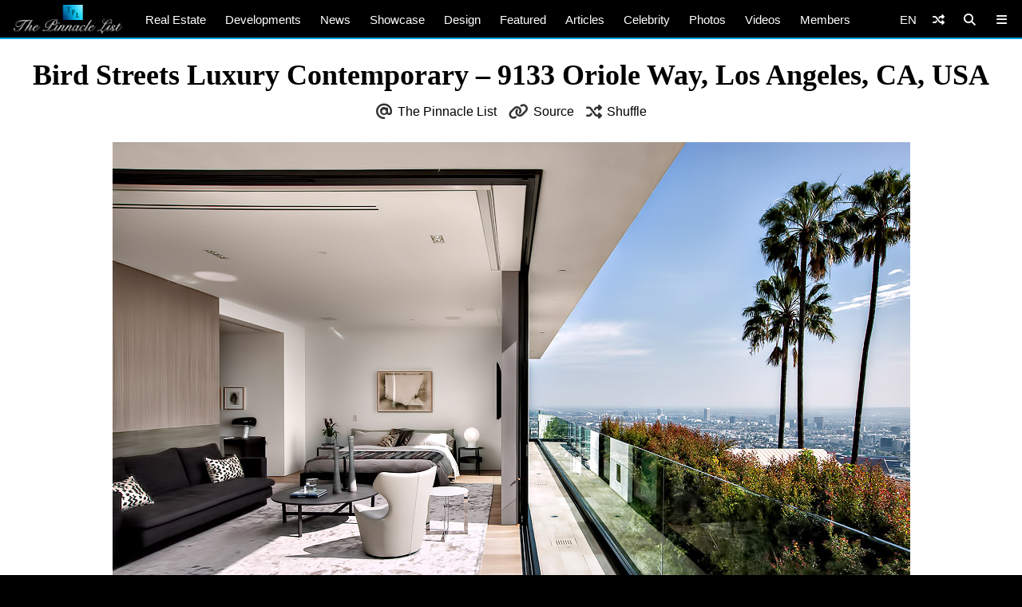

--- FILE ---
content_type: text/html; charset=utf-8
request_url: https://www.google.com/recaptcha/api2/aframe
body_size: 265
content:
<!DOCTYPE HTML><html><head><meta http-equiv="content-type" content="text/html; charset=UTF-8"></head><body><script nonce="UeYu6MyyQxn_TMmaY4XsiQ">/** Anti-fraud and anti-abuse applications only. See google.com/recaptcha */ try{var clients={'sodar':'https://pagead2.googlesyndication.com/pagead/sodar?'};window.addEventListener("message",function(a){try{if(a.source===window.parent){var b=JSON.parse(a.data);var c=clients[b['id']];if(c){var d=document.createElement('img');d.src=c+b['params']+'&rc='+(localStorage.getItem("rc::a")?sessionStorage.getItem("rc::b"):"");window.document.body.appendChild(d);sessionStorage.setItem("rc::e",parseInt(sessionStorage.getItem("rc::e")||0)+1);localStorage.setItem("rc::h",'1762286872626');}}}catch(b){}});window.parent.postMessage("_grecaptcha_ready", "*");}catch(b){}</script></body></html>